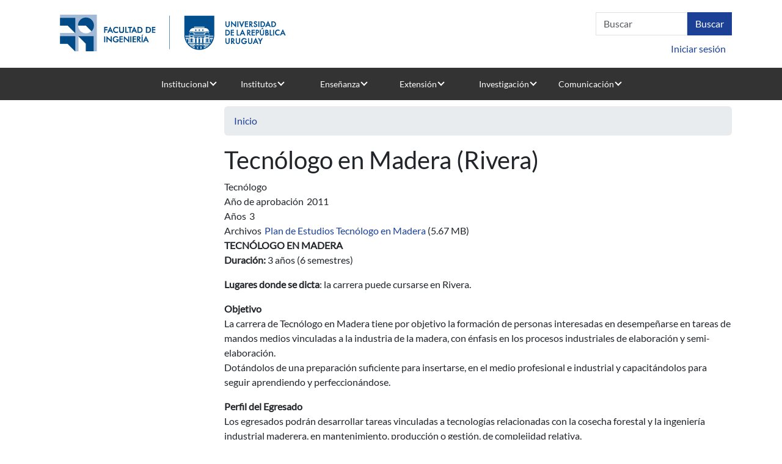

--- FILE ---
content_type: text/html; charset=UTF-8
request_url: https://www.fing.edu.uy/index.php/carrera/grado/tecn%C3%B3logo-en-madera-rivera
body_size: 31752
content:


<!DOCTYPE html>
<html lang="es" dir="ltr">
  <head>
    <meta charset="utf-8" />
<script>var _paq = _paq || [];(function(){var u=(("https:" == document.location.protocol) ? "https://www.fing.edu.uy/matomo/" : "https://www.fing.edu.uy/matomo/");_paq.push(["setSiteId", "1"]);_paq.push(["setTrackerUrl", u+"matomo.php"]);_paq.push(["setDoNotTrack", 1]);_paq.push(["setCookieDomain", ".www.fing.edu.uy"]);if (!window.matomo_search_results_active) {_paq.push(["trackPageView"]);}_paq.push(["setIgnoreClasses", ["no-tracking","colorbox"]]);_paq.push(["enableLinkTracking"]);var d=document,g=d.createElement("script"),s=d.getElementsByTagName("script")[0];g.type="text/javascript";g.defer=true;g.async=true;g.src=u+"matomo.js";s.parentNode.insertBefore(g,s);})();</script>
<meta name="Generator" content="Drupal 10 (https://www.drupal.org)" />
<meta name="MobileOptimized" content="width" />
<meta name="HandheldFriendly" content="true" />
<meta name="viewport" content="width=device-width, initial-scale=1.0" />
<link rel="icon" href="/sites/default/files/favicon.ico" type="image/vnd.microsoft.icon" />
<link rel="alternate" hreflang="und" href="https://www.fing.edu.uy/index.php/es/carrera/grado/tecn%C3%B3logo-en-madera-rivera" />
<link rel="canonical" href="https://www.fing.edu.uy/index.php/es/carrera/grado/tecn%C3%B3logo-en-madera-rivera" />
<link rel="shortlink" href="https://www.fing.edu.uy/index.php/es/node/24531" />

    <title>Tecnólogo en Madera (Rivera) | Facultad de Ingeniería</title>
    <link rel="stylesheet" media="all" href="/sites/default/files/css/css_iX_fiGBbkzH0F9zMEFVhgCVOmbIma5W2OGTRWfCcabg.css?delta=0&amp;language=es&amp;theme=fing2&amp;include=eJw9yjEOgDAIAMAPNSXxQwaBamMLCbD09zoYtxuOcIgyOtCHmpdMKXQL9zTfkcicuyn8qs1N892ldT03iFxDSqxImXBgyAOIPyDj" />
<link rel="stylesheet" media="all" href="/sites/default/files/css/css_n7qSk9z-oN2uwDCjFURUGyd5qcufwHAihTSijHbrz7Q.css?delta=1&amp;language=es&amp;theme=fing2&amp;include=eJw9yjEOgDAIAMAPNSXxQwaBamMLCbD09zoYtxuOcIgyOtCHmpdMKXQL9zTfkcicuyn8qs1N892ldT03iFxDSqxImXBgyAOIPyDj" />

    
  </head>
  <body class="page-node-24531 page-node-type-inst_carrera node-24531 node-type--inst-carrera path-node language--es">
        <a href="#main-content" class="visually-hidden focusable">
      Pasar al contenido principal
    </a>
    
      <div class="dialog-off-canvas-main-canvas" data-off-canvas-main-canvas>
    <div class="page">

               <div class="container">
          <div class="row">
            <div class="col-sm-6">
              
  <div class="udelar block--logofing block--type-basic block block--basic block--fing2-logofing2">

  
    

            
            <div class="field field--name-body field--type-text-with-summary field--label-hidden field__item"><p><a href="https://www.fing.edu.uy"><img data-entity-uuid="92adde13-68fd-410c-8620-8366a5c64c10" data-entity-type="file" src="/sites/default/files/inline-images/logo-web_0.png" width="403" height="85"></a></p>
</div>
      
      
  </div>


          </div> 
          <div class="col-sm-6">
            <div class = "arriba">
                
  <div class="search-block-form needs-validation block--searchform block block--fing2-searchform" data-drupal-selector="search-block-form" role="search">

  
    

            
<form action="/index.php/es/search/node" method="get" id="search-block-form" accept-charset="UTF-8" class="form form-inline">
  <div class="js-form-item form-item js-form-type-search form-item-keys js-form-item-keys form-no-label form-group">
      
  
  
  
  
  
<input title="Escriba lo que quiere buscar." data-drupal-selector="edit-keys" type="search" id="edit-keys" name="keys" value="" size="20" maxlength="128" placeholder="Buscar" class="form-search form-control">


  
  
  
  
  </div>
<div data-drupal-selector="edit-actions" class="form-actions js-form-wrapper form-wrapper" id="edit-actions">

<input class="btn btn-primary js-form-submit form-submit btn btn-primary" data-drupal-selector="edit-submit" type="submit" id="edit-submit" value="Buscar">
</div>

</form>

      
  </div>


            </div>
             <div class = "abajo">
                
  <div class="usuario block--useraccountmenu block block--fing2-useraccountmenu block--system-menu">

  
    

            
  


  <ul class="nav navbar-nav">
                          
                
        <li class="nav-item">
                      <a href="/es/user/login" class="nav-link" data-drupal-link-system-path="user/login">Iniciar sesión</a>
                  </li>
            </ul>


      
  </div>


            </div>
            
          </div> 
        </div>
        </div>
          

  


<nav class="navbar navbar-expand-lg justify-content-between navbar-light sticky-top bg-light">
      <div class="container">
  
            
  <button class="navbar-toggler" type="button" data-bs-toggle="collapse" data-bs-target=".navbar-collapse" aria-controls="navbar-collapse" aria-expanded="false" aria-label="Toggle navigation">
    <span class="navbar-toggler-icon"></span>
  </button>

  <div class="collapse navbar-collapse">
                  <div class="mr-auto">
            
  <div class="block--primarylinks block block--fing2-primarylinks block--system-menu">

  
    

            
  


  <ul class="nav">
                          
                
        <li class="nav-item dropdown">
                      <a href="/index.php/institucional" class="nav-link dropdown-toggle" data-bs-toggle="dropdown">Institucional</a>
                          <div class="dropdown-menu">
              <a href="/index.php/es/institucional/presentaci%C3%B3n" title="Presentación" class="dropdown-item" data-drupal-link-system-path="node/6724">Presentación</a>
              <a href="/index.php/es/institucional/autoridades" title="Autoridades" class="dropdown-item" data-drupal-link-system-path="node/2865">Autoridades</a>
              <a href="/index.php/es/node/47611" class="dropdown-item" data-drupal-link-system-path="node/47611">Identidad Visual</a>
              <a href="/index.php/es/institucional/dptos-administrativos-y-servicios" title="Dptos. Administrativos y Servicios" class="dropdown-item" data-drupal-link-system-path="node/226">Gestión administrativa</a>
              <a href="/index.php/es/institucional/comisiones-de-cogobierno" title="Comisiones de la Facultad" class="dropdown-item" data-drupal-link-system-path="node/196">Comisiones de cogobierno</a>
              <a href="/index.php/es/gestion" title="Normativa y formularios" class="dropdown-item" data-drupal-link-system-path="node/3085">Normativa y formularios</a>
              <a href="/index.php/es/node/48447" class="dropdown-item" data-drupal-link-system-path="node/48447">Datos, evaluaciones y perspectivas</a>
              <a href="/index.php/es/institucional/s%C3%ADntesis-hist%C3%B3rica" title="Síntesis Histórica" class="dropdown-item" data-drupal-link-system-path="node/2873">Síntesis histórica</a>
              <a href="/index.php/es/institucional/relaciones-internacionales" class="dropdown-item" data-drupal-link-system-path="node/24178">Relaciones internacionales</a>
              <a href="/index.php/es/institucional/organizaciones" class="dropdown-item" data-drupal-link-system-path="node/3167">Organizaciones</a>
  </div>
                              </li>
                      
                
        <li class="nav-item dropdown">
                      <a href="/index.php/es/institutos" title="Institutos" class="nav-link dropdown-toggle" data-bs-toggle="dropdown" data-drupal-link-system-path="node/3039">Institutos</a>
                          <div class="dropdown-menu">
              <a href="/index.php/ia" title="Agrimensura" class="dropdown-item">Agrimensura</a>
              <a href="https://www.fing.edu.uy/inco" title="Computación" class="dropdown-item">Computación</a>
              <a href="/index.php/disi" class="dropdown-item">Departamento de Inserción Social del Ingeniero</a>
              <a href="/index.php/iet" title="IET" class="dropdown-item">Estructuras y Transporte</a>
              <a href="/index.php/iem" class="dropdown-item">Ensayo de Materiales</a>
              <a href="/index.php/if/principal" title="Física" class="dropdown-item">Física</a>
              <a href="https://iie.fing.edu.uy" title="Ingeniería Eléctrica" class="dropdown-item">Ingeniería Eléctrica</a>
              <a href="/index.php/iimpi" class="dropdown-item">Ingeniería Mecánica y Producción Industrial</a>
              <a href="/index.php/iiq" title="Ing. Química" class="dropdown-item">Ingeniería Química</a>
              <a href="https://www.fing.edu.uy/imerl" title="Matemática y Estadística" class="dropdown-item">Matemática y Estadística</a>
              <a href="https://www.fing.edu.uy/imfia" title="Mecánica de los Fluidos e Ingenieria Ambiental" class="dropdown-item">Mecánica de los Fluidos e Ingenieria Ambiental</a>
  </div>
                              </li>
                      
                
        <li class="nav-item dropdown">
                      <a href="/index.php/es/ensenanza" title="Enseñanza" class="nav-link dropdown-toggle" data-bs-toggle="dropdown" data-drupal-link-system-path="node/3084">Enseñanza</a>
                          <div class="dropdown-menu">
              <a href="/index.php/es/bedelia" class="dropdown-item" data-drupal-link-system-path="node/3295">Bedelía</a>
              <a href="/index.php/es/ensenanza/oferta-educativa" title="Oferta educativa" class="dropdown-item" data-drupal-link-system-path="node/25005">Oferta educativa</a>
              <a href="https://www.fing.edu.uy/ensenanza/carrerasinterior" class="dropdown-item">Carreras en el Interior</a>
              <a href="/index.php/es/ensenanza/espacio-de-orientaci%C3%B3n-y-consulta" class="dropdown-item" data-drupal-link-system-path="node/7969">Orientación y consulta</a>
              <a href="/index.php/es/ensenanza/posgrado" title="Unidad de Posgrado" class="dropdown-item" data-drupal-link-system-path="node/9162">Posgrado y Educación Permanente</a>
              <a href="/index.php/biblioteca" title="Biblioteca" class="dropdown-item">Biblioteca</a>
              <a href="/index.php/es/uefi" title="Unidad de Enseñanza" class="dropdown-item" data-drupal-link-system-path="node/24758">Unidad de Enseñanza</a>
              <a href="/index.php/es/go/sitio-de-eva" title="Sitio de EVA" class="dropdown-item" data-drupal-link-system-path="node/6685">Sitio de EVA</a>
              <a href="/index.php/ensenanza/generacion-de-ingreso" class="dropdown-item">Generación de ingreso</a>
              <a href="/index.php/es/node/41254" class="dropdown-item" data-drupal-link-system-path="node/41254">Futuros estudiantes</a>
  </div>
                              </li>
                      
                
        <li class="nav-item dropdown">
                      <a href="/index.php/es/extension" class="nav-link dropdown-toggle" data-bs-toggle="dropdown" data-drupal-link-system-path="node/33672">Extensión</a>
                          <div class="dropdown-menu">
              <a href="/index.php/es/node/39412" title="Presentación" class="dropdown-item" data-drupal-link-system-path="node/39412">Presentación</a>
              <a href="/index.php/es/extension/cometidos" title="Cometidos" class="dropdown-item" data-drupal-link-system-path="node/3094">Cometidos</a>
              <a href="/index.php/es/extensi%C3%B3n/actividades" class="dropdown-item" data-drupal-link-system-path="node/4152">Actividades</a>
              <a href="/index.php/es/extension/asesoramiento" title="Asesoramiento" class="dropdown-item" data-drupal-link-system-path="node/3097">Asesoramiento</a>
              <a href="/index.php/es/extension/materiales-de-cursos" class="dropdown-item" data-drupal-link-system-path="node/3161">Materiales de cursos</a>
              <a href="/index.php/es/node/40540" class="dropdown-item" data-drupal-link-system-path="node/40540">Cajón de Ideas</a>
              <a href="https://www.extension.udelar.edu.uy/#convocatorias" class="dropdown-item">Convocatorias CSEAM</a>
              <a href="/index.php/es/extension/llamados" title="Llamados" class="dropdown-item" data-drupal-link-system-path="node/3098">Llamados</a>
  </div>
                              </li>
                      
                
        <li class="nav-item dropdown">
                      <a href="/index.php/es/investigacion" title="Investigación" class="nav-link dropdown-toggle" data-bs-toggle="dropdown" data-drupal-link-system-path="node/3114">Investigación</a>
                          <div class="dropdown-menu">
              <a href="/index.php/es/investigacion/actividades-de-la-instituci%C3%B3n" title="Actividades de la Institutución" class="dropdown-item" data-drupal-link-system-path="node/6687">Actividades de la Institución</a>
              <a href="/index.php/paginas/ciencia-y-tecnologia-en-tiempos-de-pandemia" class="dropdown-item">Proyectos contra Covid</a>
              <a href="/index.php/es/node/47602" class="dropdown-item" data-drupal-link-system-path="node/47602">Servicios al medio</a>
              <a href="https://www.fing.edu.uy/es/investigacion/convenios" class="dropdown-item">Convenios</a>
              <a href="/index.php/es/csic" class="dropdown-item" data-drupal-link-system-path="node/4547">CSIC</a>
  </div>
                              </li>
                      
                
        <li class="nav-item dropdown">
                      <a href="/index.php/es/comunicacion" title="Comunicación" class="nav-link dropdown-toggle" data-bs-toggle="dropdown" data-drupal-link-system-path="node/4413">Comunicación</a>
                          <div class="dropdown-menu">
              <a href="/index.php/es/node/39404" class="dropdown-item" data-drupal-link-system-path="node/39404">Área de Comunicación</a>
              <a href="/index.php/es/comunicacion/noticias/archivo" title="Archivo de noticias" class="dropdown-item" data-drupal-link-system-path="comunicacion/noticias/archivo">Archivo de noticias</a>
              <a href="/index.php/eventos" title="Eventos" class="dropdown-item">Eventos</a>
              <a href="/index.php/es/comunicacion/resumen-de-noticias" class="dropdown-item" data-drupal-link-system-path="node/40692">Resumen de noticias</a>
              <a href="/index.php/es/node/47611" title="Identidad visual" class="dropdown-item" data-drupal-link-system-path="node/47611">Identidad visual</a>
              <a href="/index.php/es/comunicacion/divulgacion" class="dropdown-item" data-drupal-link-system-path="node/35268">Divulgación</a>
              <a href="/index.php/es/comunicacion/convocatorias-y-becas-1" title="Convocatorias y Becas" class="dropdown-item" data-drupal-link-system-path="node/5480">Convocatorias y becas</a>
              <a href="/index.php/es/comunicacion/publicaciones" title="Publicaciones" class="dropdown-item" data-drupal-link-system-path="node/4428">Publicaciones</a>
              <a href="/index.php/es/comunicacion/galerias" title="Galería de Imágenes" class="dropdown-item" data-drupal-link-system-path="node/6061">Galerías de fotos</a>
              <a href="/index.php/es/llamados" title="Llamados a concurso" class="dropdown-item" data-drupal-link-system-path="llamados">Llamados a concurso</a>
              <a href="/index.php/es/node/39744" class="dropdown-item" data-drupal-link-system-path="node/39744">Circulares Fing</a>
              <a href="/index.php/es/ciclodecharlas" class="dropdown-item" data-drupal-link-system-path="node/11982">Visitas y charlas</a>
              <a href="/index.php/telefonos" class="dropdown-item">Teléfonos</a>
              <a href="/index.php/contacto" title="Form de contacto" class="dropdown-item">Contacto</a>
  </div>
                              </li>
            </ul>


      
  </div>


        </div>
          
                </div>

      </div>
  </nav>

  <main class="pt-5 pb-5">
    
          <div class="page__content">
        <div class="container">
          <div class="row">
            <div class="col-sm-3">  
</div>                                                              <div class="col-sm-9">   <div data-drupal-messages-fallback class="hidden"></div>
  <div class="block--breadcrumbs block block--fing2-breadcrumbs">

  
    

              <nav aria-label="breadcrumb" class="">
    <ol class="breadcrumb">
              <li class="breadcrumb-item ">
                      <a href="/es">Inicio</a>
                  </li>
          </ol>
  </nav>

      
  </div>

  <div class="block--pagetitle block block--fing2-pagetitle">

  
    

            


  


  <h1  class="page-title">
                  
<span>Tecnólogo en Madera (Rivera)</span>

            </h1>


      
  </div>

  <div class="block--mainpagecontent block block--fing2-mainpagecontent block--system-main">

  
    

            <article class="node node--promoted inst-carrera inst-carrera--full">
  
  

      
            <div class="field field--name-field-enum-tipo-carrera field--type-list-string field--label-hidden field__item">Tecnólogo</div>
      
  <div class="field field--name-field-year field--type-datetime field--label-inline">
    <div class="field__label">Año de aprobación</div>
              <div class="field__item"><time datetime="2011-01-01T03:00:00Z">2011</time>
</div>
          </div>

  <div class="field field--name-field-enum-anios-carrera field--type-list-integer field--label-inline">
    <div class="field__label">Años</div>
              <div class="field__item">3</div>
          </div>

  <div class="field field--name-field-1-pdf-opcional field--type-file field--label-inline">
    <div class="field__label">Archivos</div>
          <div class='field__items'>
              <div class="field__item"><span class="file file--mime-application-pdf file--application-pdf"><a href="/index.php/sites/default/files/Plan_Tec_Madera.pdf" type="application/pdf" title="Plan_Tec_Madera.pdf">Plan de Estudios Tecnólogo en Madera</a></span>
  <span>(5.67 MB)</span>
</div>
              </div>
      </div>

            <div class="field field--name-body field--type-text-with-summary field--label-hidden field__item"><p><strong><strong>TECNÓLOGO EN MADERA</strong><br>
Duración: </strong>3 años (6 semestres)</p>
<p><strong>Lugares donde se dicta</strong>: la carrera puede cursarse en Rivera.</p>
<p>
<strong>Objetivo</strong><br>
La carrera de Tecnólogo en Madera tiene por objetivo la formación de personas interesadas en desempeñarse en tareas de mandos medios vinculadas a la industria de la madera, con énfasis en los procesos industriales de elaboración y semi-elaboración.<br>
Dotándolos de una preparación suficiente para insertarse, en el medio profesional e industrial y capacitándolos para seguir aprendiendo y perfeccionándose.</p>
<p>
<strong>Perfil del Egresado</strong><br>
Los egresados podrán desarrollar tareas vinculadas a tecnologías relacionadas con la cosecha forestal y la ingeniería industrial maderera, en mantenimiento, producción o gestión, de complejidad relativa,<br>
así como integrarse al trabajo en equipo para la realización de las mismas actividades en situaciones de mayor complejidad, tanto por sus características como por su escala.<br>
Estará habilitado a acompañar los procesos de elaboración física de la madera y algunos aspectos de transformación física y química de la misma, con el objetivo de utilizar la materia prima de forma racional, atender el desarrollo sustentable de la región y aumentar la productividad y la calidad del producto final.</p>
<p>
<strong>Preguntas frecuentes:</strong></p>
<p><strong>¿Dónde se inscribe para esta carrera?</strong><br>
En la bedelía de la Sede Rivera del Cenur Noreste: <a href="mailto:bedelia@cur.edu.uy">bedelia@cur.edu.uy</a></p>
<p><strong>¿A quién se dirigen las dudas sobre esta carrera?</strong></p>
<ul>
<li>Al correo de la coordinadora de la carrera: <a href="mailto:coordinaciontecmad@gmail.com">coordinaciontecmad@gmail.com</a>.</li>
<li>Al facebook:&nbsp;<a href="https://www.facebook.com/TecnologoEnMadera">https://www.facebook.com/TecnologoEnMadera</a> o al Instagram del tecnólogo en madera:&nbsp;<a href="https://www.instagram.com/tecmad.rivera/">https://www.instagram.com/tecmad.rivera/</a></li>
<li>O al Whatsapp de la coordinación 091081966.</li>
</ul>
<p><strong>¿Dónde se cursa la carrera?</strong><br>
&nbsp;En la Sede Rivera del Cenur Noreste, en el Polo educativo tecnológico de Rivera y en la Escuela Técnica Superior de Rivera.</p>
<p><strong>¿Quién es la Coordinadora?</strong><br>
Cyntia da Silva (<a href="mailto:coordinaciontecmad@gmail.com">coordinaciontecmad@gmail.com</a>)<br>
Cel. 091081966.</p>
</div>
      
  </article>

      
  </div>

</div>
                                  </div>
        </div>
      </div>
      </main>

      <footer class="page__footer">
      <div class="container">
        <div class="row">
            <div class="col-sm-3">  
  <div class="block--estudiantes block block--fing2-estudiantes block--system-menu">

  
            <h2>Estudiantes</h2>
        

            
  


  <ul class="nav">
                          
                
        <li class="nav-item">
                      <a href="/index.php/es/node/41254" title="Generacion de ingreso" class="nav-link" data-drupal-link-system-path="node/41254">Futuros estudiantes</a>
                  </li>
                      
                
        <li class="nav-item">
                      <a href="/index.php/ensenanza/oferta-educativa" title="Carreras" class="nav-link">Carreras</a>
                  </li>
                      
                
        <li class="nav-item">
                      <a href="https://eva.fing.edu.uy/" title="EVA" class="nav-link">EVA</a>
                  </li>
                      
                
        <li class="nav-item">
                      <a href="/index.php/bedelia" title="Bedelia" class="nav-link">Bedelia</a>
                  </li>
                      
                
        <li class="nav-item">
                      <a href="/index.php/bedelia/horarios" title="Horarios" class="nav-link">Horarios</a>
                  </li>
                      
                
        <li class="nav-item">
                      <a href="/index.php/ensenanza/espacio-de-orientaci%C3%B3n-y-consulta" title="Espacio de orientación" class="nav-link">Espacio de orientación</a>
                  </li>
                      
                
        <li class="nav-item">
                      <a href="/index.php/comunicacion/becas" title="Becas intercambio" class="nav-link">Becas intercambio</a>
                  </li>
                      
                
        <li class="nav-item">
                      <a href="https://www.fing.edu.uy/es/node/38278" class="nav-link">Actuación contra acoso</a>
                  </li>
            </ul>


      
  </div>

</div>
            <div class="col-sm-3">  
  <div class="block--docentes block block--fing2-docentes block--system-menu">

  
            <h2>Docentes</h2>
        

            
  


  <ul class="nav">
                          
                
        <li class="nav-item">
                      <a href="/comunicacion/convocatorias" title="Convocatorias financiables" class="nav-link">Convocatorias financiables</a>
                  </li>
                      
                
        <li class="nav-item">
                      <a href="/comunicacion/becas" title="Becas posgrado" class="nav-link">Becas posgrado</a>
                  </li>
                      
                
        <li class="nav-item">
                      <a href="/es/llamados" class="nav-link" data-drupal-link-system-path="llamados">Llamados abiertos</a>
                  </li>
                      
                
        <li class="nav-item">
                      <a href="/intranet/marcas" title="Marcas horarias" class="nav-link">Marcas horarias</a>
                  </li>
                      
                
        <li class="nav-item">
                      <a href="/bedelia/horarios" title="Horarios de clase" class="nav-link">Horarios de clase</a>
                  </li>
                      
                
        <li class="nav-item">
                      <a href="https://map.udelar.edu.uy/PortalMAP/" title="Recibos de sueldo" class="nav-link">Recibos de sueldo</a>
                  </li>
                      
                
        <li class="nav-item">
                      <a href="/gestion/normas-y-reglamentos" class="nav-link">Reglamentos</a>
                  </li>
                      
                
        <li class="nav-item">
                      <a href="https://www.fing.edu.uy/es/node/38278" class="nav-link">Actuación contra acoso</a>
                  </li>
            </ul>


      
  </div>

</div>
            <div class="col-sm-3">  
  <div class="block--egresados block block--fing2-egresados block--system-menu">

  
            <h2>Egresados</h2>
        

            
  


  <ul class="nav">
                          
                
        <li class="nav-item">
                      <a href="/index.php/ensenanza/carreras-de-posgrado" title="Carreras de posgrado" class="nav-link">Carreras de posgrado</a>
                  </li>
                      
                
        <li class="nav-item">
                      <a href="/index.php/ensenanza/cursos-posgrado" class="nav-link">Cursos de Educación Permanente</a>
                  </li>
                      
                
        <li class="nav-item">
                      <a href="https://egresados.fondodesolidaridad.edu.uy/" title="Fondo de solidaridad" class="nav-link">Fondo de solidaridad</a>
                  </li>
                      
                
        <li class="nav-item">
                      <a href="/index.php/ensenanza/espacio-de-orientaci%C3%B3n-y-consulta" title="Reválidas" class="nav-link">Reválidas</a>
                  </li>
                      
                
        <li class="nav-item">
                      <a href="/index.php/institucional/organizaciones" title="Asociaciones" class="nav-link">Asociaciones</a>
                  </li>
            </ul>


      
  </div>

</div>
            <div class="col-sm-3">  
  <div class="block--funcionarios block block--fing2-funcionarios block--system-menu">

  
            <h2>Funcionarios</h2>
        

            
  


  <ul class="nav">
                          
                
        <li class="nav-item">
                      <a href="/index.php/gestion/formularios" title="Formularios" class="nav-link">Formularios</a>
                  </li>
                      
                
        <li class="nav-item">
                      <a href="/index.php/intranet/marcas" title="Marcas horarias" class="nav-link">Marcas horarias</a>
                  </li>
                      
                
        <li class="nav-item">
                      <a href="https://map.udelar.edu.uy/PortalMAP/" title="Recibos de sueldo" class="nav-link">Recibos de sueldo</a>
                  </li>
                      
                
        <li class="nav-item">
                      <a href="http://www.capacitacion.edu.uy/index.php/convocatorias" class="nav-link">Capacitación</a>
                  </li>
                      
                
        <li class="nav-item">
                      <a href="/index.php/gestion/normas-y-reglamentos" title="Reglamentos" class="nav-link">Reglamentos</a>
                  </li>
                      
                
        <li class="nav-item">
                      <a href="https://www.fing.edu.uy/es/node/38278" class="nav-link">Actuación contra acoso</a>
                  </li>
                      
                
        <li class="nav-item">
                      <a href="/index.php/es/node/45348" class="nav-link" data-drupal-link-system-path="node/45348">Trámites de cargos docentes</a>
                  </li>
            </ul>


      
  </div>

</div>
        </div> 
      </div>
      <div class="container-fluid">
        <div class="d-flex justify-content-md-between align-items-md-center">
            
  <div class="container-fluid block--pie block--type-basic block block--basic block--fing2-pie">

  
    

            
            <div class="field field--name-body field--type-text-with-summary field--label-hidden field__item"><p>Julio Herrera y Reissig 565 - Montevideo - Uruguay</p>
<p><a href="https://www.facebook.com/fingudelar/" target="_blank"><img src="/sites/default/files/inline-images/icono_fb.png" data-entity-uuid="1001ea1e-a2ff-41ef-817c-a85090f29154" data-entity-type="file" alt="Facebook" width="48" height="48"></a> <a href="https://www.instagram.com/fingudelar/" target="_blank"><img src="/sites/default/files/inline-images/icono_ig.png" data-entity-uuid="de55f1fe-1736-418c-8979-c9b7ab0bc117" data-entity-type="file" alt="instagram" width="48" height="48"></a> <a href="https://www.youtube.com/channel/UCO3517jcMuX6DSuMlXSU5Ww" target="_blank"><img src="/sites/default/files/inline-images/icono_yt.png" data-entity-uuid="73a7a74c-ceb7-4990-a17b-73c088b946d5" data-entity-type="file" alt="Youtube" width="48" height="48"></a> <a href="https://open.spotify.com/show/7fko35hhu10usvi19VlHt5?si=7uzo6TKFTSOy42mb74_mSw" target="_blank"><img src="/sites/default/files/inline-images/icono_spotify.png" data-entity-uuid="a7207377-83b7-4116-8609-53e87fc511d4" data-entity-type="file" alt="Spotify" width="48" height="48"> </a><a href="https://www.linkedin.com/company/fingudelar" data-entity-type="file" data-entity-uuid="8627a86a-ad0d-4f3a-af22-0a7606269f6f"><img src="/sites/default/files/inline-images/icono_linkedin.png" data-entity-uuid="c52e5aa4-d5dd-4738-bbbd-691ea0ec89bb" data-entity-type="file" alt="Linkedin" width="48" height="48"></a> <a href="/noticias/rssfeed" data-entity-type="file" data-entity-uuid="8627a86a-ad0d-4f3a-af22-0a7606269f6f"><img src="/sites/default/files/inline-images/icono_rss_0.png" data-entity-uuid="32d98fa0-ab6a-4d05-93fd-0a720a22dd24" data-entity-type="file" width="48" height="48"></a></p>
</div>
      
      
  </div>


        </div>
      </div>
    </footer>
  </div>

  </div>

    
    <script type="application/json" data-drupal-selector="drupal-settings-json">{"path":{"baseUrl":"\/index.php\/","pathPrefix":"es\/","currentPath":"node\/24531","currentPathIsAdmin":false,"isFront":false,"currentLanguage":"es","themeUrl":"themes\/custom\/fing2"},"pluralDelimiter":"\u0003","suppressDeprecationErrors":true,"matomo":{"disableCookies":false,"trackMailto":true,"trackColorbox":true},"ckeditorAccordion":{"accordionStyle":{"collapseAll":1,"keepRowsOpen":1,"animateAccordionOpenAndClose":1,"openTabsWithHash":0,"allowHtmlInTitles":0}},"ajaxTrustedUrl":{"\/index.php\/es\/search\/node":true},"user":{"uid":0,"permissionsHash":"0dd1d1dc6367faa7db4d132f4cf2ff95b16c9bcacfe27f3c23370b4a4758af4e"}}</script>
<script src="/sites/default/files/js/js_hGJo8GQ7J0h8sUJDhy979og9TzXUxakd4Nu5g8Z5SxE.js?scope=footer&amp;delta=0&amp;language=es&amp;theme=fing2&amp;include=eJxLzk5NySzJL4pPTE7OL0rJzM_Th7P00ory80pS81J00jLz0o30i0sqc1J1chNL8nPz9SEUABumGK0"></script>
<script src="/modules/contrib/ckeditor_accordion/js/accordion.frontend.min.js?t5xhcw"></script>
<script src="/sites/default/files/js/js_MRgDMfJmx6tl1mK9Qj1KhX8R8DCJOcidyM0c-lT-Kv8.js?scope=footer&amp;delta=2&amp;language=es&amp;theme=fing2&amp;include=eJxLzk5NySzJL4pPTE7OL0rJzM_Th7P00ory80pS81J00jLz0o30i0sqc1J1chNL8nPz9SEUABumGK0"></script>

  </body>
</html>
